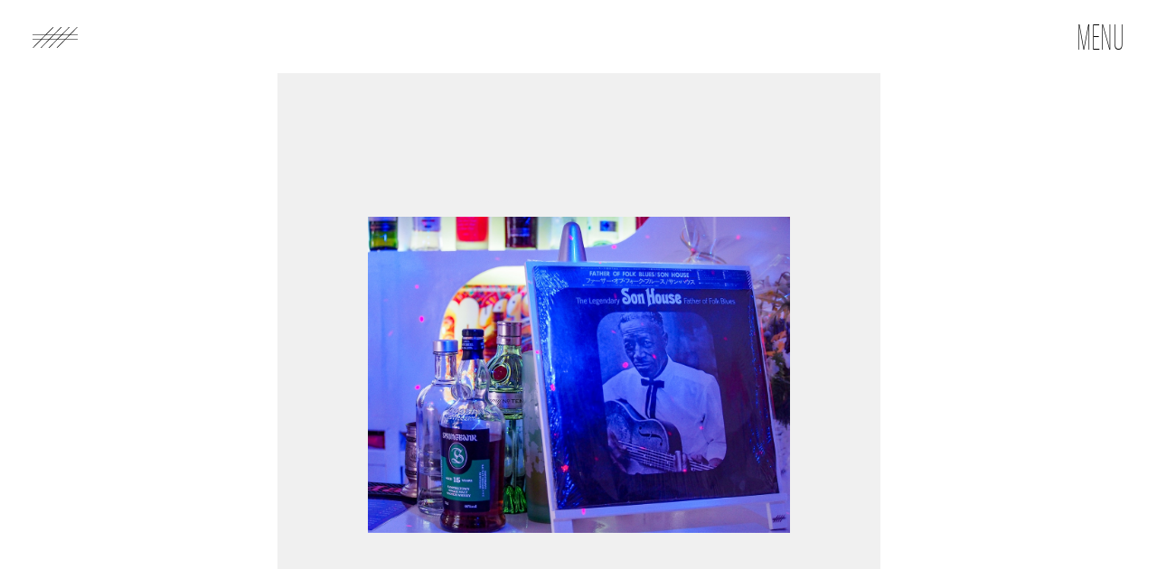

--- FILE ---
content_type: text/html; charset=UTF-8
request_url: https://myshelf.jp/news/exhibiotn-end/pc211062/
body_size: 6952
content:
<!DOCTYPE html>
<html lang="ja">
<head>
    <meta charset="UTF-8">
    <meta name="viewport" content="width=device-width, initial-scale=1.0">
    <meta name="viewport" content="width=device-width, initial-scale=1, viewport-fit=cover" />
    <meta name="format-detection" content="telephone=no">
    
    <!-- icon -->
  <link rel="shortcut icon" type="image/x-icon" href="https://myshelf.jp/wp-content/themes/theme2/favicon.ico" />
  <link rel="apple-touch-icon" type="image/png" href="https://myshelf.jp/wp-content/themes/theme2/apple-touch-icon.png" />
<!-- style -->
<link href="https://myshelf.jp/wp-content/themes/theme2/css/swiper.min.css" rel="stylesheet" type="text/css">
<link href="https://myshelf.jp/wp-content/themes/theme2/style.css" rel="stylesheet" type="text/css">
<!-- js -->
<script src="https://code.jquery.com/jquery-3.4.1.min.js" integrity="sha256-CSXorXvZcTkaix6Yvo6HppcZGetbYMGWSFlBw8HfCJo=" crossorigin="anonymous"></script>
    <script>
        (function(d) {
          var config = {
            kitId: 'vms3lwn',
            scriptTimeout: 3000,
            async: true
          },
          h=d.documentElement,t=setTimeout(function(){h.className=h.className.replace(/\bwf-loading\b/g,"")+" wf-inactive";},config.scriptTimeout),tk=d.createElement("script"),f=false,s=d.getElementsByTagName("script")[0],a;h.className+=" wf-loading";tk.src='https://use.typekit.net/'+config.kitId+'.js';tk.async=true;tk.onload=tk.onreadystatechange=function(){a=this.readyState;if(f||a&&a!="complete"&&a!="loaded")return;f=true;clearTimeout(t);try{Typekit.load(config)}catch(e){}};s.parentNode.insertBefore(tk,s)
        })(document);
      </script>
  
		<!-- All in One SEO 4.3.3 - aioseo.com -->
		<title>PC211062 | My Shelf</title>
		<meta name="robots" content="max-image-preview:large" />
		<meta name="google-site-verification" content="m8apBU_7pR534HRr_PImovAt3LfL2R1OmyUO7vgO3jE" />
		<link rel="canonical" href="https://myshelf.jp/news/exhibiotn-end/pc211062/" />
		<meta name="generator" content="All in One SEO (AIOSEO) 4.3.3 " />
		<meta property="og:locale" content="ja_JP" />
		<meta property="og:site_name" content="My Shelf | My Shelf Web.刺繍作家 今菜津美のポートフォリオサイト" />
		<meta property="og:type" content="article" />
		<meta property="og:title" content="PC211062 | My Shelf" />
		<meta property="og:url" content="https://myshelf.jp/news/exhibiotn-end/pc211062/" />
		<meta property="article:published_time" content="2020-12-23T02:55:55+00:00" />
		<meta property="article:modified_time" content="2020-12-23T02:55:55+00:00" />
		<meta name="twitter:card" content="summary" />
		<meta name="twitter:title" content="PC211062 | My Shelf" />
		<script type="application/ld+json" class="aioseo-schema">
			{"@context":"https:\/\/schema.org","@graph":[{"@type":"BreadcrumbList","@id":"https:\/\/myshelf.jp\/news\/exhibiotn-end\/pc211062\/#breadcrumblist","itemListElement":[{"@type":"ListItem","@id":"https:\/\/myshelf.jp\/#listItem","position":1,"item":{"@type":"WebPage","@id":"https:\/\/myshelf.jp\/","name":"\u30db\u30fc\u30e0","description":"My Shelf Web.\u523a\u7e4d\u4f5c\u5bb6Natsumi\u306e\u30dd\u30fc\u30c8\u30d5\u30a9\u30ea\u30aa\u30b5\u30a4\u30c8","url":"https:\/\/myshelf.jp\/"},"nextItem":"https:\/\/myshelf.jp\/news\/exhibiotn-end\/pc211062\/#listItem"},{"@type":"ListItem","@id":"https:\/\/myshelf.jp\/news\/exhibiotn-end\/pc211062\/#listItem","position":2,"item":{"@type":"WebPage","@id":"https:\/\/myshelf.jp\/news\/exhibiotn-end\/pc211062\/","name":"PC211062","url":"https:\/\/myshelf.jp\/news\/exhibiotn-end\/pc211062\/"},"previousItem":"https:\/\/myshelf.jp\/#listItem"}]},{"@type":"ItemPage","@id":"https:\/\/myshelf.jp\/news\/exhibiotn-end\/pc211062\/#itempage","url":"https:\/\/myshelf.jp\/news\/exhibiotn-end\/pc211062\/","name":"PC211062 | My Shelf","inLanguage":"ja","isPartOf":{"@id":"https:\/\/myshelf.jp\/#website"},"breadcrumb":{"@id":"https:\/\/myshelf.jp\/news\/exhibiotn-end\/pc211062\/#breadcrumblist"},"author":{"@id":"https:\/\/myshelf.jp\/author\/natsumi\/#author"},"creator":{"@id":"https:\/\/myshelf.jp\/author\/natsumi\/#author"},"datePublished":"2020-12-23T02:55:55+09:00","dateModified":"2020-12-23T02:55:55+09:00"},{"@type":"Person","@id":"https:\/\/myshelf.jp\/#person","name":"natsumi","image":{"@type":"ImageObject","@id":"https:\/\/myshelf.jp\/news\/exhibiotn-end\/pc211062\/#personImage","url":"https:\/\/secure.gravatar.com\/avatar\/9904da23569fa7108bf21b5b305ae475?s=96&d=mm&r=g","width":96,"height":96,"caption":"natsumi"}},{"@type":"Person","@id":"https:\/\/myshelf.jp\/author\/natsumi\/#author","url":"https:\/\/myshelf.jp\/author\/natsumi\/","name":"natsumi","image":{"@type":"ImageObject","@id":"https:\/\/myshelf.jp\/news\/exhibiotn-end\/pc211062\/#authorImage","url":"https:\/\/secure.gravatar.com\/avatar\/9904da23569fa7108bf21b5b305ae475?s=96&d=mm&r=g","width":96,"height":96,"caption":"natsumi"}},{"@type":"WebSite","@id":"https:\/\/myshelf.jp\/#website","url":"https:\/\/myshelf.jp\/","name":"My Shelf","description":"My Shelf Web.\u523a\u7e4d\u4f5c\u5bb6 \u4eca\u83dc\u6d25\u7f8e\u306e\u30dd\u30fc\u30c8\u30d5\u30a9\u30ea\u30aa\u30b5\u30a4\u30c8","inLanguage":"ja","publisher":{"@id":"https:\/\/myshelf.jp\/#person"}}]}
		</script>
		<script type="text/javascript" >
			window.ga=window.ga||function(){(ga.q=ga.q||[]).push(arguments)};ga.l=+new Date;
			ga('create', "UA-136006216-3", 'auto');
			ga('send', 'pageview');
		</script>
		<script async src="https://www.google-analytics.com/analytics.js"></script>
		<!-- All in One SEO -->

<link rel='dns-prefetch' href='//webfonts.sakura.ne.jp' />
<link rel="alternate" type="application/rss+xml" title="My Shelf &raquo; PC211062 のコメントのフィード" href="https://myshelf.jp/news/exhibiotn-end/pc211062/feed/" />
<script type="text/javascript">
/* <![CDATA[ */
window._wpemojiSettings = {"baseUrl":"https:\/\/s.w.org\/images\/core\/emoji\/14.0.0\/72x72\/","ext":".png","svgUrl":"https:\/\/s.w.org\/images\/core\/emoji\/14.0.0\/svg\/","svgExt":".svg","source":{"concatemoji":"https:\/\/myshelf.jp\/wp-includes\/js\/wp-emoji-release.min.js?ver=6.4.7"}};
/*! This file is auto-generated */
!function(i,n){var o,s,e;function c(e){try{var t={supportTests:e,timestamp:(new Date).valueOf()};sessionStorage.setItem(o,JSON.stringify(t))}catch(e){}}function p(e,t,n){e.clearRect(0,0,e.canvas.width,e.canvas.height),e.fillText(t,0,0);var t=new Uint32Array(e.getImageData(0,0,e.canvas.width,e.canvas.height).data),r=(e.clearRect(0,0,e.canvas.width,e.canvas.height),e.fillText(n,0,0),new Uint32Array(e.getImageData(0,0,e.canvas.width,e.canvas.height).data));return t.every(function(e,t){return e===r[t]})}function u(e,t,n){switch(t){case"flag":return n(e,"\ud83c\udff3\ufe0f\u200d\u26a7\ufe0f","\ud83c\udff3\ufe0f\u200b\u26a7\ufe0f")?!1:!n(e,"\ud83c\uddfa\ud83c\uddf3","\ud83c\uddfa\u200b\ud83c\uddf3")&&!n(e,"\ud83c\udff4\udb40\udc67\udb40\udc62\udb40\udc65\udb40\udc6e\udb40\udc67\udb40\udc7f","\ud83c\udff4\u200b\udb40\udc67\u200b\udb40\udc62\u200b\udb40\udc65\u200b\udb40\udc6e\u200b\udb40\udc67\u200b\udb40\udc7f");case"emoji":return!n(e,"\ud83e\udef1\ud83c\udffb\u200d\ud83e\udef2\ud83c\udfff","\ud83e\udef1\ud83c\udffb\u200b\ud83e\udef2\ud83c\udfff")}return!1}function f(e,t,n){var r="undefined"!=typeof WorkerGlobalScope&&self instanceof WorkerGlobalScope?new OffscreenCanvas(300,150):i.createElement("canvas"),a=r.getContext("2d",{willReadFrequently:!0}),o=(a.textBaseline="top",a.font="600 32px Arial",{});return e.forEach(function(e){o[e]=t(a,e,n)}),o}function t(e){var t=i.createElement("script");t.src=e,t.defer=!0,i.head.appendChild(t)}"undefined"!=typeof Promise&&(o="wpEmojiSettingsSupports",s=["flag","emoji"],n.supports={everything:!0,everythingExceptFlag:!0},e=new Promise(function(e){i.addEventListener("DOMContentLoaded",e,{once:!0})}),new Promise(function(t){var n=function(){try{var e=JSON.parse(sessionStorage.getItem(o));if("object"==typeof e&&"number"==typeof e.timestamp&&(new Date).valueOf()<e.timestamp+604800&&"object"==typeof e.supportTests)return e.supportTests}catch(e){}return null}();if(!n){if("undefined"!=typeof Worker&&"undefined"!=typeof OffscreenCanvas&&"undefined"!=typeof URL&&URL.createObjectURL&&"undefined"!=typeof Blob)try{var e="postMessage("+f.toString()+"("+[JSON.stringify(s),u.toString(),p.toString()].join(",")+"));",r=new Blob([e],{type:"text/javascript"}),a=new Worker(URL.createObjectURL(r),{name:"wpTestEmojiSupports"});return void(a.onmessage=function(e){c(n=e.data),a.terminate(),t(n)})}catch(e){}c(n=f(s,u,p))}t(n)}).then(function(e){for(var t in e)n.supports[t]=e[t],n.supports.everything=n.supports.everything&&n.supports[t],"flag"!==t&&(n.supports.everythingExceptFlag=n.supports.everythingExceptFlag&&n.supports[t]);n.supports.everythingExceptFlag=n.supports.everythingExceptFlag&&!n.supports.flag,n.DOMReady=!1,n.readyCallback=function(){n.DOMReady=!0}}).then(function(){return e}).then(function(){var e;n.supports.everything||(n.readyCallback(),(e=n.source||{}).concatemoji?t(e.concatemoji):e.wpemoji&&e.twemoji&&(t(e.twemoji),t(e.wpemoji)))}))}((window,document),window._wpemojiSettings);
/* ]]> */
</script>
<style id='wp-emoji-styles-inline-css' type='text/css'>

	img.wp-smiley, img.emoji {
		display: inline !important;
		border: none !important;
		box-shadow: none !important;
		height: 1em !important;
		width: 1em !important;
		margin: 0 0.07em !important;
		vertical-align: -0.1em !important;
		background: none !important;
		padding: 0 !important;
	}
</style>
<link rel='stylesheet' id='wp-block-library-css' href='https://myshelf.jp/wp-includes/css/dist/block-library/style.min.css?ver=6.4.7' type='text/css' media='all' />
<style id='classic-theme-styles-inline-css' type='text/css'>
/*! This file is auto-generated */
.wp-block-button__link{color:#fff;background-color:#32373c;border-radius:9999px;box-shadow:none;text-decoration:none;padding:calc(.667em + 2px) calc(1.333em + 2px);font-size:1.125em}.wp-block-file__button{background:#32373c;color:#fff;text-decoration:none}
</style>
<style id='global-styles-inline-css' type='text/css'>
body{--wp--preset--color--black: #000000;--wp--preset--color--cyan-bluish-gray: #abb8c3;--wp--preset--color--white: #ffffff;--wp--preset--color--pale-pink: #f78da7;--wp--preset--color--vivid-red: #cf2e2e;--wp--preset--color--luminous-vivid-orange: #ff6900;--wp--preset--color--luminous-vivid-amber: #fcb900;--wp--preset--color--light-green-cyan: #7bdcb5;--wp--preset--color--vivid-green-cyan: #00d084;--wp--preset--color--pale-cyan-blue: #8ed1fc;--wp--preset--color--vivid-cyan-blue: #0693e3;--wp--preset--color--vivid-purple: #9b51e0;--wp--preset--gradient--vivid-cyan-blue-to-vivid-purple: linear-gradient(135deg,rgba(6,147,227,1) 0%,rgb(155,81,224) 100%);--wp--preset--gradient--light-green-cyan-to-vivid-green-cyan: linear-gradient(135deg,rgb(122,220,180) 0%,rgb(0,208,130) 100%);--wp--preset--gradient--luminous-vivid-amber-to-luminous-vivid-orange: linear-gradient(135deg,rgba(252,185,0,1) 0%,rgba(255,105,0,1) 100%);--wp--preset--gradient--luminous-vivid-orange-to-vivid-red: linear-gradient(135deg,rgba(255,105,0,1) 0%,rgb(207,46,46) 100%);--wp--preset--gradient--very-light-gray-to-cyan-bluish-gray: linear-gradient(135deg,rgb(238,238,238) 0%,rgb(169,184,195) 100%);--wp--preset--gradient--cool-to-warm-spectrum: linear-gradient(135deg,rgb(74,234,220) 0%,rgb(151,120,209) 20%,rgb(207,42,186) 40%,rgb(238,44,130) 60%,rgb(251,105,98) 80%,rgb(254,248,76) 100%);--wp--preset--gradient--blush-light-purple: linear-gradient(135deg,rgb(255,206,236) 0%,rgb(152,150,240) 100%);--wp--preset--gradient--blush-bordeaux: linear-gradient(135deg,rgb(254,205,165) 0%,rgb(254,45,45) 50%,rgb(107,0,62) 100%);--wp--preset--gradient--luminous-dusk: linear-gradient(135deg,rgb(255,203,112) 0%,rgb(199,81,192) 50%,rgb(65,88,208) 100%);--wp--preset--gradient--pale-ocean: linear-gradient(135deg,rgb(255,245,203) 0%,rgb(182,227,212) 50%,rgb(51,167,181) 100%);--wp--preset--gradient--electric-grass: linear-gradient(135deg,rgb(202,248,128) 0%,rgb(113,206,126) 100%);--wp--preset--gradient--midnight: linear-gradient(135deg,rgb(2,3,129) 0%,rgb(40,116,252) 100%);--wp--preset--font-size--small: 13px;--wp--preset--font-size--medium: 20px;--wp--preset--font-size--large: 36px;--wp--preset--font-size--x-large: 42px;--wp--preset--spacing--20: 0.44rem;--wp--preset--spacing--30: 0.67rem;--wp--preset--spacing--40: 1rem;--wp--preset--spacing--50: 1.5rem;--wp--preset--spacing--60: 2.25rem;--wp--preset--spacing--70: 3.38rem;--wp--preset--spacing--80: 5.06rem;--wp--preset--shadow--natural: 6px 6px 9px rgba(0, 0, 0, 0.2);--wp--preset--shadow--deep: 12px 12px 50px rgba(0, 0, 0, 0.4);--wp--preset--shadow--sharp: 6px 6px 0px rgba(0, 0, 0, 0.2);--wp--preset--shadow--outlined: 6px 6px 0px -3px rgba(255, 255, 255, 1), 6px 6px rgba(0, 0, 0, 1);--wp--preset--shadow--crisp: 6px 6px 0px rgba(0, 0, 0, 1);}:where(.is-layout-flex){gap: 0.5em;}:where(.is-layout-grid){gap: 0.5em;}body .is-layout-flow > .alignleft{float: left;margin-inline-start: 0;margin-inline-end: 2em;}body .is-layout-flow > .alignright{float: right;margin-inline-start: 2em;margin-inline-end: 0;}body .is-layout-flow > .aligncenter{margin-left: auto !important;margin-right: auto !important;}body .is-layout-constrained > .alignleft{float: left;margin-inline-start: 0;margin-inline-end: 2em;}body .is-layout-constrained > .alignright{float: right;margin-inline-start: 2em;margin-inline-end: 0;}body .is-layout-constrained > .aligncenter{margin-left: auto !important;margin-right: auto !important;}body .is-layout-constrained > :where(:not(.alignleft):not(.alignright):not(.alignfull)){max-width: var(--wp--style--global--content-size);margin-left: auto !important;margin-right: auto !important;}body .is-layout-constrained > .alignwide{max-width: var(--wp--style--global--wide-size);}body .is-layout-flex{display: flex;}body .is-layout-flex{flex-wrap: wrap;align-items: center;}body .is-layout-flex > *{margin: 0;}body .is-layout-grid{display: grid;}body .is-layout-grid > *{margin: 0;}:where(.wp-block-columns.is-layout-flex){gap: 2em;}:where(.wp-block-columns.is-layout-grid){gap: 2em;}:where(.wp-block-post-template.is-layout-flex){gap: 1.25em;}:where(.wp-block-post-template.is-layout-grid){gap: 1.25em;}.has-black-color{color: var(--wp--preset--color--black) !important;}.has-cyan-bluish-gray-color{color: var(--wp--preset--color--cyan-bluish-gray) !important;}.has-white-color{color: var(--wp--preset--color--white) !important;}.has-pale-pink-color{color: var(--wp--preset--color--pale-pink) !important;}.has-vivid-red-color{color: var(--wp--preset--color--vivid-red) !important;}.has-luminous-vivid-orange-color{color: var(--wp--preset--color--luminous-vivid-orange) !important;}.has-luminous-vivid-amber-color{color: var(--wp--preset--color--luminous-vivid-amber) !important;}.has-light-green-cyan-color{color: var(--wp--preset--color--light-green-cyan) !important;}.has-vivid-green-cyan-color{color: var(--wp--preset--color--vivid-green-cyan) !important;}.has-pale-cyan-blue-color{color: var(--wp--preset--color--pale-cyan-blue) !important;}.has-vivid-cyan-blue-color{color: var(--wp--preset--color--vivid-cyan-blue) !important;}.has-vivid-purple-color{color: var(--wp--preset--color--vivid-purple) !important;}.has-black-background-color{background-color: var(--wp--preset--color--black) !important;}.has-cyan-bluish-gray-background-color{background-color: var(--wp--preset--color--cyan-bluish-gray) !important;}.has-white-background-color{background-color: var(--wp--preset--color--white) !important;}.has-pale-pink-background-color{background-color: var(--wp--preset--color--pale-pink) !important;}.has-vivid-red-background-color{background-color: var(--wp--preset--color--vivid-red) !important;}.has-luminous-vivid-orange-background-color{background-color: var(--wp--preset--color--luminous-vivid-orange) !important;}.has-luminous-vivid-amber-background-color{background-color: var(--wp--preset--color--luminous-vivid-amber) !important;}.has-light-green-cyan-background-color{background-color: var(--wp--preset--color--light-green-cyan) !important;}.has-vivid-green-cyan-background-color{background-color: var(--wp--preset--color--vivid-green-cyan) !important;}.has-pale-cyan-blue-background-color{background-color: var(--wp--preset--color--pale-cyan-blue) !important;}.has-vivid-cyan-blue-background-color{background-color: var(--wp--preset--color--vivid-cyan-blue) !important;}.has-vivid-purple-background-color{background-color: var(--wp--preset--color--vivid-purple) !important;}.has-black-border-color{border-color: var(--wp--preset--color--black) !important;}.has-cyan-bluish-gray-border-color{border-color: var(--wp--preset--color--cyan-bluish-gray) !important;}.has-white-border-color{border-color: var(--wp--preset--color--white) !important;}.has-pale-pink-border-color{border-color: var(--wp--preset--color--pale-pink) !important;}.has-vivid-red-border-color{border-color: var(--wp--preset--color--vivid-red) !important;}.has-luminous-vivid-orange-border-color{border-color: var(--wp--preset--color--luminous-vivid-orange) !important;}.has-luminous-vivid-amber-border-color{border-color: var(--wp--preset--color--luminous-vivid-amber) !important;}.has-light-green-cyan-border-color{border-color: var(--wp--preset--color--light-green-cyan) !important;}.has-vivid-green-cyan-border-color{border-color: var(--wp--preset--color--vivid-green-cyan) !important;}.has-pale-cyan-blue-border-color{border-color: var(--wp--preset--color--pale-cyan-blue) !important;}.has-vivid-cyan-blue-border-color{border-color: var(--wp--preset--color--vivid-cyan-blue) !important;}.has-vivid-purple-border-color{border-color: var(--wp--preset--color--vivid-purple) !important;}.has-vivid-cyan-blue-to-vivid-purple-gradient-background{background: var(--wp--preset--gradient--vivid-cyan-blue-to-vivid-purple) !important;}.has-light-green-cyan-to-vivid-green-cyan-gradient-background{background: var(--wp--preset--gradient--light-green-cyan-to-vivid-green-cyan) !important;}.has-luminous-vivid-amber-to-luminous-vivid-orange-gradient-background{background: var(--wp--preset--gradient--luminous-vivid-amber-to-luminous-vivid-orange) !important;}.has-luminous-vivid-orange-to-vivid-red-gradient-background{background: var(--wp--preset--gradient--luminous-vivid-orange-to-vivid-red) !important;}.has-very-light-gray-to-cyan-bluish-gray-gradient-background{background: var(--wp--preset--gradient--very-light-gray-to-cyan-bluish-gray) !important;}.has-cool-to-warm-spectrum-gradient-background{background: var(--wp--preset--gradient--cool-to-warm-spectrum) !important;}.has-blush-light-purple-gradient-background{background: var(--wp--preset--gradient--blush-light-purple) !important;}.has-blush-bordeaux-gradient-background{background: var(--wp--preset--gradient--blush-bordeaux) !important;}.has-luminous-dusk-gradient-background{background: var(--wp--preset--gradient--luminous-dusk) !important;}.has-pale-ocean-gradient-background{background: var(--wp--preset--gradient--pale-ocean) !important;}.has-electric-grass-gradient-background{background: var(--wp--preset--gradient--electric-grass) !important;}.has-midnight-gradient-background{background: var(--wp--preset--gradient--midnight) !important;}.has-small-font-size{font-size: var(--wp--preset--font-size--small) !important;}.has-medium-font-size{font-size: var(--wp--preset--font-size--medium) !important;}.has-large-font-size{font-size: var(--wp--preset--font-size--large) !important;}.has-x-large-font-size{font-size: var(--wp--preset--font-size--x-large) !important;}
.wp-block-navigation a:where(:not(.wp-element-button)){color: inherit;}
:where(.wp-block-post-template.is-layout-flex){gap: 1.25em;}:where(.wp-block-post-template.is-layout-grid){gap: 1.25em;}
:where(.wp-block-columns.is-layout-flex){gap: 2em;}:where(.wp-block-columns.is-layout-grid){gap: 2em;}
.wp-block-pullquote{font-size: 1.5em;line-height: 1.6;}
</style>
<link rel='stylesheet' id='contact-form-7-css' href='https://myshelf.jp/wp-content/plugins/contact-form-7/includes/css/styles.css?ver=5.2.2' type='text/css' media='all' />
<link rel='stylesheet' id='cf7msm_styles-css' href='https://myshelf.jp/wp-content/plugins/contact-form-7-multi-step-module/resources/cf7msm.css?ver=4.3.1' type='text/css' media='all' />
<script type="text/javascript" src="https://myshelf.jp/wp-includes/js/jquery/jquery.min.js?ver=3.7.1" id="jquery-core-js"></script>
<script type="text/javascript" src="https://myshelf.jp/wp-includes/js/jquery/jquery-migrate.min.js?ver=3.4.1" id="jquery-migrate-js"></script>
<script type="text/javascript" src="//webfonts.sakura.ne.jp/js/sakura.js?ver=2.0.1" id="typesquare_std-js"></script>
<link rel="https://api.w.org/" href="https://myshelf.jp/wp-json/" /><link rel="alternate" type="application/json" href="https://myshelf.jp/wp-json/wp/v2/media/672" /><link rel="EditURI" type="application/rsd+xml" title="RSD" href="https://myshelf.jp/xmlrpc.php?rsd" />
<meta name="generator" content="WordPress 6.4.7" />
<link rel='shortlink' href='https://myshelf.jp/?p=672' />
<link rel="alternate" type="application/json+oembed" href="https://myshelf.jp/wp-json/oembed/1.0/embed?url=https%3A%2F%2Fmyshelf.jp%2Fnews%2Fexhibiotn-end%2Fpc211062%2F" />
<link rel="alternate" type="text/xml+oembed" href="https://myshelf.jp/wp-json/oembed/1.0/embed?url=https%3A%2F%2Fmyshelf.jp%2Fnews%2Fexhibiotn-end%2Fpc211062%2F&#038;format=xml" />
</head>
<body  class="attachment attachment-template-default single single-attachment postid-672 attachmentid-672 attachment-jpeg">
    <div class="wrapper">
        <header id="header" class="header">
            <div class="inner">
                <h1 class="logo">
                    <a href="https://myshelf.jp">
                        <svg viewBox="0 0 226.77 102.23" xmlns="http://www.w3.org/2000/svg"><g fill="#000000"><path d="m0 37.34h226.77v2.83h-226.77z"/><path d="m0 57.34h226.77v2.83h-226.77z"/><path d="m186.5 0-102.22 102.23h-4.01l102.22-102.23z"/><path d="m106.5 0-102.22 102.23h-4.15l102.36-102.23z"/><path d="m226.51 0-102.23 102.23-4-.01 102.21-102.22z"/><path d="m146.5 0-102.22 102.23h-4.01l102.22-102.23z"/></g></svg>
                    </a>
                </h1>
                <div id="hnbBtn" class="hnbBtn">
                    <span class="en">MENU</span>
                </div>
            </div>
            <div id="navWrap" class="navWrap">
                <ul class="navList en">
                    <li class="navItem"><a  href="https://myshelf.jp">Top</a></li>
                    <li class="navItem"><a  href="https://myshelf.jp/list/">LIST</a></li>
                    <li class="navItem"><a  href="https://myshelf.jp/news/">News</a></li>
                    <li class="navItem"><a   href="https://myshelf.jp/contact/">Contact</a></li>
                    <!-- <li class="searchForm"><form role="search" method="get" id="searchform" class="searchform" action="https://myshelf.jp/">
				<div>
					<label class="screen-reader-text" for="s">検索:</label>
					<input type="text" value="" name="s" id="s" />
					<input type="submit" id="searchsubmit" value="検索" />
				</div>
			</form></li> -->
                </ul>
            </div>
        </header>
<main class="single">
    <section class="section sectionSingle">
            <div class="inner">
            <div class="thumb"><img src="https://myshelf.jp/wp-content/uploads/2020/12/PC211062.jpg" alt=""></div>
            <h1 class="singleTitle">PC211062</h1>
            <span class="date en">2020.12.23</span>
            
                <div class="category en">
                                </div>
            <div class="content">
                <p class="attachment"><a href='https://myshelf.jp/wp-content/uploads/2020/12/PC211062.jpg'><img fetchpriority="high" decoding="async" width="300" height="225" src="https://myshelf.jp/wp-content/uploads/2020/12/PC211062-300x225.jpg" class="attachment-medium size-medium" alt="" srcset="https://myshelf.jp/wp-content/uploads/2020/12/PC211062-300x225.jpg 300w, https://myshelf.jp/wp-content/uploads/2020/12/PC211062-1024x768.jpg 1024w, https://myshelf.jp/wp-content/uploads/2020/12/PC211062-768x576.jpg 768w, https://myshelf.jp/wp-content/uploads/2020/12/PC211062.jpg 1200w" sizes="(max-width: 300px) 100vw, 300px" /></a></p>
            </div>

                        
                        
            <div class="prevNext">
            <div class="prev">
                                </div>
                <div class="next">
                                    </div>
                </div>
            </div>
        </div>
    </section>

            <section class="section sectionList sectionRelated">
        <div class="inner outline">
            <h2 class="headTitle en">RELATED</h2>
                        <ul class="workList">
                        <li class="item">
                <a href="https://myshelf.jp/sauna-hat-25/">
                    <img src="https://myshelf.jp/wp-content/uploads/2025/09/08.jpg" alt="">
                </a>
            </li>
                    <li class="item">
                <a href="https://myshelf.jp/bib/">
                    <img src="https://myshelf.jp/wp-content/uploads/2025/09/06.jpg" alt="">
                </a>
            </li>
                    <li class="item">
                <a href="https://myshelf.jp/baby-jinbei/">
                    <img src="https://myshelf.jp/wp-content/uploads/2025/09/05.jpg" alt="">
                </a>
            </li>
                    <li class="item">
                <a href="https://myshelf.jp/pocket-tissue-case/">
                    <img src="https://myshelf.jp/wp-content/uploads/2024/01/P1011285.jpg" alt="">
                </a>
            </li>
                    <li class="item">
                <a href="https://myshelf.jp/yosare-purse/">
                    <img src="https://myshelf.jp/wp-content/uploads/2024/01/P1011273.jpg" alt="">
                </a>
            </li>
                    <li class="item">
                <a href="https://myshelf.jp/nameflag2/">
                    <img src="https://myshelf.jp/wp-content/uploads/2023/12/P1010893-1.jpg" alt="">
                </a>
            </li>
                    <li class="item">
                <a href="https://myshelf.jp/tribu-pre-%e3%80%8cno-border%e3%80%8d/">
                    <img src="https://myshelf.jp/wp-content/uploads/2023/12/design4.jpg" alt="">
                </a>
            </li>
                    <li class="item">
                <a href="https://myshelf.jp/akinoyoimachi-2023/">
                    <img src="https://myshelf.jp/wp-content/uploads/2023/12/akino_yoimachi_2023.jpg" alt="">
                </a>
            </li>
                    <li class="item">
                <a href="https://myshelf.jp/bottleshouse-2nd-album/">
                    <img src="https://myshelf.jp/wp-content/uploads/2023/12/IMG_8043.jpg" alt="">
                </a>
            </li>
                    <li class="item">
                <a href="https://myshelf.jp/sauna-hat/">
                    <img src="https://myshelf.jp/wp-content/uploads/2023/12/re_P1011124.jpg" alt="">
                </a>
            </li>
                    <li class="item">
                <a href="https://myshelf.jp/bottleshouse-digital-single/">
                    <img src="https://myshelf.jp/wp-content/uploads/2023/12/IMG_8042.jpg" alt="">
                </a>
            </li>
                    <li class="item">
                <a href="https://myshelf.jp/harunoyoimachi-2023/">
                    <img src="https://myshelf.jp/wp-content/uploads/2023/12/haruno-yoimachi-A2-2.jpg" alt="">
                </a>
            </li>
                    </ul>
                    </div>
    </section>
</main>
<footer id="footer" class="footer">
            <div class="inner">
                <div class="logo"><a href="https://myshelf.jp">
                    <img src="https://myshelf.jp/wp-content/themes/theme2/img/logo.svg" alt="my shelf">
                </a></div>
                <small class="en">&copy; 2023 My Shelf.</small>
            </div>
        </footer>
    </div>
    <script async src="https://myshelf.jp/wp-content/themes/theme2/js/swiper.min.js"></script>
    <script async src="https://myshelf.jp/wp-content/themes/theme2/js/script.js"></script>
<script type="text/javascript" id="contact-form-7-js-extra">
/* <![CDATA[ */
var wpcf7 = {"apiSettings":{"root":"https:\/\/myshelf.jp\/wp-json\/contact-form-7\/v1","namespace":"contact-form-7\/v1"},"cached":"1"};
/* ]]> */
</script>
<script type="text/javascript" src="https://myshelf.jp/wp-content/plugins/contact-form-7/includes/js/scripts.js?ver=5.2.2" id="contact-form-7-js"></script>
<script type="text/javascript" id="cf7msm-js-extra">
/* <![CDATA[ */
var cf7msm_posted_data = [];
/* ]]> */
</script>
<script type="text/javascript" src="https://myshelf.jp/wp-content/plugins/contact-form-7-multi-step-module/resources/cf7msm.min.js?ver=4.3.1" id="cf7msm-js"></script>

</body>
</html>

--- FILE ---
content_type: text/css
request_url: https://myshelf.jp/wp-content/themes/theme2/style.css
body_size: 4285
content:
html {
  font-size: 62.5%;
}

html, body, div, span, object, iframe, h1, h2, h3, h4, h5, h6, p, blockquote, pre, abbr, address, cite, code, del, dfn, em, img, ins, kbd, q, samp, small, strong, sub, sup, var, b, i, dl, dt, dd, ol, ul, li, fieldset, form, label, legend, table, caption, tbody, tfoot, thead, tr, th, td, article, aside, canvas, details, figcaption, figure, footer, header, hgroup, menu, nav, section, summary, time, mark, audio, video {
  margin: 0;
  padding: 0;
  -webkit-margin-before: 0;
  -webkit-margin-after: 0;
  -webkit-margin-start: 0;
  -webkit-margin-end: 0;
  border: 0;
  outline: 0;
  vertical-align: baseline;
  background: transparent;
  box-sizing: border-box;
  word-wrap: break-word;
  overflow-wrap: break-word;
  text-rendering: optimizeLegibility;
  -webkit-font-smoothing: antialiased;
  -moz-osx-font-smoothing: grayscale;
  -webkit-text-size-adjust: 100%;
  -ms-text-size-adjust: 100%;
}

body {
  font-feature-settings: "palt";
  width: 100%;
}

*, :before, :after {
  box-sizing: border-box;
}

article, aside, details, figcaption, figure, footer, header, hgroup, menu, nav, section {
  display: block;
  width: 100%;
  height: auto;
}

nav ul {
  list-style: none;
}

blockquote, q {
  -webkit-hyphens: none;
  hyphens: none;
  quotes: none;
}

blockquote:before, blockquote:after, q:before, q:after {
  content: "";
  content: none;
}

a {
  margin: 0;
  padding: 0;
  font-size: 100%;
  text-decoration: none;
  vertical-align: bottom;
  cursor: pointer;
}

ins {
  background-color: #ff9;
  color: #000;
  text-decoration: none;
}

mark {
  background-color: #ff9;
  color: #000;
  font-style: italic;
  font-weight: bold;
}

del {
  text-decoration: line-through;
}

abbr[title], dfn[title] {
  border-bottom: 1px dotted;
  cursor: help;
}

table {
  border-collapse: collapse;
  border-spacing: 0;
}

hr {
  display: block;
  height: 1px;
  border: 0;
  border-top: 1px solid #cccccc;
  margin: 1em 0;
  padding: 0;
}

input, select {
  vertical-align: middle;
}

h1, h2, h3, h4, h5, h6, p, span, a {
  text-rendering: optimizeLegibility;
  -webkit-font-smoothing: antialiased;
  vertical-align: initial;
}

img {
  width: 100%;
  height: auto;
  max-width: 100%;
  backface-visibility: hidden;
  vertical-align: middle;
  font-size: 0;
  line-height: 0;
}

ol, ul {
  list-style: none;
}

table {
  border-collapse: separate;
  border-spacing: 0;
}

caption, th, td {
  font-weight: 300;
  text-align: left;
}

a:focus {
  outline: 0;
}

a:hover, a:active {
  outline: 0;
}

a img {
  border: 0;
}

a[href^="tel:"] {
  color: #fff;
}

input[type=submit] {
  -moz-appearance: none;
       appearance: none;
  -webkit-appearance: none;
}

html {
  scroll-behavior: smooth;
}

body {
  font-size: 1.6rem;
  font-weight: 500;
  color: #000;
  line-height: 1.7;
  overflow-x: hidden;
  font-family: source-han-sans-japanese, "Helvetica Neue", Arial, "Hiragino Kaku Gothic ProN", "Hiragino Sans", Meiryo, sans-serif;
  background-color: #fff;
}

.en {
  font-family: acumin-pro-extra-condensed, sans-serif;
}

.headTitle {
  font-size: 21.8rem;
  font-size: clamp(15rem, 11.3vw, 21.8rem);
  font-weight: 100;
  color: #CECCCB;
  line-height: 1;
}
@media screen and (max-width: 540px) {
  .headTitle {
    font-size: 27.77vw;
  }
}

.headTitle2 {
  font-size: 4rem;
  font-weight: 300;
  line-height: 1;
}
@media screen and (max-width: 540px) {
  .headTitle2 {
    font-size: 2rem;
  }
}

.outline {
  padding: 0 123px;
  padding: 0 6.4vw;
}

.youtube {
  position: relative;
  width: 100%;
  padding-top: 56.25%;
}
.youtube iframe {
  position: absolute;
  top: 0;
  right: 0;
  width: 100% !important;
  height: 100% !important;
  border: none;
}

.header {
  position: fixed;
  top: 0;
  left: 0;
  z-index: 9;
}
.header .inner {
  padding: 0.5rem 3.6rem;
  display: flex;
  justify-content: space-between;
  align-items: center;
}
@media screen and (max-width: 540px) {
  .header .inner {
    padding: 0.5rem 2rem;
  }
}
.header .logo {
  max-width: 72px;
  width: 100%;
  width: clamp(50px, 3.75vw, 72px);
}
@media screen and (max-width: 540px) {
  .header .logo {
    max-width: 40px;
  }
}
.header .logo a {
  display: block;
  width: 100%;
}
.header .hnbBtn.active span {
  position: relative;
}
.header .hnbBtn.active span::before {
  content: "";
  display: block;
  width: 100%;
  height: 1px;
  background-color: #000;
  position: absolute;
  top: 0;
  right: 0;
  bottom: 0;
  left: 0;
  margin: auto;
}
.header .hnbBtn span {
  display: block;
  font-size: 4.7rem;
  font-size: clamp(4rem, 2.44vw, 4.7rem);
  font-weight: 100;
  cursor: pointer;
}
@media screen and (max-width: 540px) {
  .header .hnbBtn span {
    font-size: 3rem;
  }
}

.navWrap {
  background-color: #F0F0F0;
  width: 30vw;
  height: 100vh;
  position: fixed;
  top: 0;
  right: -120%;
  z-index: -1;
  visibility: hidden;
  opacity: 0;
  transition: all 0.5s;
}
@media screen and (max-width: 1024px) {
  .navWrap {
    width: max(40%, 150px);
  }
}
.navWrap.active {
  visibility: visible;
  opacity: 1;
  right: 0;
}
.navWrap .navList {
  padding: 10rem;
}
@media screen and (max-width: 1024px) {
  .navWrap .navList {
    padding: 9.76vw;
  }
}
.navWrap .navItem a {
  display: block;
  font-size: 5rem;
  color: #000;
  font-weight: 300;
}
.navWrap .navItem a.current {
  position: relative;
}
.navWrap .navItem a.current::before {
  content: "";
  display: block;
  width: 100%;
  height: 1px;
  background-color: #000;
  position: absolute;
  top: 0;
  right: 0;
  bottom: 0;
  left: 0;
  margin: auto;
}
@media screen and (max-width: 540px) {
  .navWrap .navItem a {
    font-size: 3rem;
  }
}

.mainVis {
  display: flex;
  justify-content: space-between;
  align-items: flex-start;
  padding-left: 176px;
  margin-top: clamp(78px, 6.35vw, 122px);
  padding-left: 9.16vw;
}
@media screen and (max-width: 930px) {
  .mainVis {
    position: relative;
    height: 90vh;
    overflow: hidden;
  }
}
@media screen and (max-width: 540px) {
  .mainVis {
    margin-top: 70px;
  }
}
@media screen and (max-width: 430px) {
  .mainVis {
    height: auto;
  }
}
.mainVis .text {
  width: min(10vw, 192px);
  margin-top: 3.12vw;
  margin-right: 5.9vw;
}
@media screen and (max-width: 930px) {
  .mainVis .text {
    position: absolute;
    bottom: 0;
    left: 3.2vw;
  }
}
.mainVis .img {
  width: clamp(1000px, 74vw, 1422px);
}
@media screen and (max-width: 930px) {
  .mainVis .img {
    width: 84vw;
    margin-left: auto;
    margin-right: 0;
  }
}

.sectionList .inner {
  padding-top: 120px;
}
@media screen and (max-width: 540px) {
  .sectionList .inner {
    padding-top: 80px;
  }
}

.workList {
  display: flex;
  flex-wrap: wrap;
  align-items: center;
  margin-bottom: 68px;
}
@media screen and (max-width: 540px) {
  .workList {
    margin-bottom: 50px;
  }
}
.workList .item a {
  display: block;
  width: 100%;
  width: min(26.97vw, 518px);
  height: min(26.97vw, 518px);
  background-color: #F0F0F0;
  padding: min(4vw, 78px);
  margin: min(1vw, 20px);
  transition: all 0.5s;
}
@media screen and (max-width: 930px) {
  .workList .item a {
    width: 40.4vw;
    height: 40.4vw;
    padding: 5.37vw;
    margin: 1.53vw;
  }
}
.workList .item a:hover {
  background-color: #B905BA;
  transform: scale(1.05);
  box-shadow: 0px 0px 15px -5px #777777;
}
.workList .item img {
  display: block;
  height: min(18.95vw, 364px);
  -o-object-fit: contain;
     object-fit: contain;
  margin: auto;
}
@media screen and (max-width: 930px) {
  .workList .item img {
    height: 28.8vw;
  }
}

.archive .sectionList > .inner {
  padding-bottom: 100px;
}

.sectionSingle > .inner {
  width: clamp(532px, 52vw, 1000px);
  margin: auto;
  margin-top: clamp(78px, 6.35vw, 122px);
  padding-bottom: 5rem;
}
@media screen and (max-width: 540px) {
  .sectionSingle > .inner {
    margin-top: 70px;
    width: 100%;
    padding: 0 6.4vw;
  }
}
.sectionSingle .thumb {
  width: clamp(532px, 52.08vw, 1000px);
  height: clamp(532px, 52.08vw, 1000px);
  padding: clamp(80px, 7.81vw, 150px);
  background-color: #F0F0F0;
  margin: auto;
}
@media screen and (max-width: 540px) {
  .sectionSingle .thumb {
    width: 100%;
    height: 87vw;
    padding: 14.81vw;
  }
}
.sectionSingle .thumb img {
  display: block;
  height: clamp(374px, 36.56vw, 702px);
  -o-object-fit: contain;
     object-fit: contain;
  margin: auto;
}
@media screen and (max-width: 540px) {
  .sectionSingle .thumb img {
    height: 57.4vw;
  }
}
.sectionSingle .singleTitle {
  font-size: clamp(1.2em, 1.56vw, 3rem);
  font-weight: 300;
  margin: 3rem 0;
}
@media screen and (max-width: 540px) {
  .sectionSingle .singleTitle {
    margin: 2rem 0;
  }
}
.sectionSingle .date {
  font-size: clamp(2rem, 1.56vw, 3rem);
  display: block;
}
.sectionSingle .category a {
  display: inline-block;
  font-size: clamp(1.5rem, 1.56vw, 3rem);
  color: #B905BA;
  border-bottom: 1px solid #B905BA;
  line-height: 1;
  margin-bottom: 0.5rem;
}
.sectionSingle .content {
  padding: 50px 0;
}
@media screen and (max-width: 540px) {
  .sectionSingle .content {
    padding: 30px 0;
  }
}
.sectionSingle .content p {
  margin: 30px 0;
  font-size: clamp(1.3rem, 1.04vw, 2rem);
  line-height: 1.9;
}
.sectionSingle .content p.infomationCap {
  margin-bottom: 0;
}
.sectionSingle .content .img {
  margin: 30px 0;
}
.sectionSingle .content a {
  color: #000;
  font-weight: 600;
  text-decoration: underline;
  transition: all 0.3s;
}
.sectionSingle .content a:hover {
  color: #B905BA;
}
.sectionSingle .content .btn {
  color: #fff;
  background-color: #000;
  font-size: clamp(1.3rem, 1.04vw, 2rem);
  display: block;
  width: 100%;
  text-align: center;
  padding: 1rem;
  text-decoration: none;
}
.sectionSingle .content .btn:hover {
  background-color: #B905BA;
  color: #fff;
}

.moreBtn {
  position: relative;
  display: inline-block;
  padding: 0 0 0 15px;
  line-height: clamp(50px, 3.5vw, 68px);
  color: #6DB906;
  font-size: clamp(2.4rem, 2vw, 3.9rem);
}
@media screen and (max-width: 540px) {
  .moreBtn {
    font-size: clamp(1.8rem, 3.7vw, 2rem);
  }
}
.moreBtn:hover::before {
  width: 230px;
  width: clamp(150px, 11.9vw, 230px);
}
.moreBtn::before {
  content: "";
  position: absolute;
  left: 0;
  z-index: -1;
  width: clamp(50px, 3.5vw, 68px);
  height: clamp(50px, 3.5vw, 68px);
  background: #B905BA;
  border-radius: 34px;
  transition: 0.3s ease-out;
}

.moreBtn.pc-none {
  display: none;
}
@media screen and (max-width: 540px) {
  .moreBtn.pc-none {
    display: inline-block;
  }
}
@media screen and (max-width: 540px) {
  .moreBtn.sp-none {
    display: none;
  }
}

.moreBtnWrap {
  text-align: right;
}

.prevNext {
  display: flex;
  justify-content: space-between;
  align-items: center;
  margin: 3rem 0;
}
.prevNext a {
  color: #6DB906;
  display: inline-block;
  font-size: 1.5rem;
  line-height: 34px;
  font-weight: 500;
  position: relative;
}
.prevNext a:hover::before {
  width: 50px;
}
.prevNext a::before {
  content: "";
  position: absolute;
  z-index: -1;
  width: 34px;
  height: 34px;
  background: #B905BA;
  border-radius: 50%;
  transition: 0.3s ease-out;
}
.prevNext .prev a {
  padding-left: 1rem;
}
.prevNext .prev a::before {
  left: 0;
}
.prevNext .next a {
  padding-right: 1rem;
}
.prevNext .next a::before {
  right: 0;
}

.sectionNews > .inner {
  padding-top: 200px;
  padding-right: 0;
}
@media screen and (max-width: 540px) {
  .sectionNews > .inner {
    padding-top: 100px;
    padding-right: 6.4vw;
  }
}
.sectionNews .textBox {
  padding-left: clamp(50px, 5.2vw, 100px);
  padding-right: clamp(50px, 5.2vw, 100px);
}
@media screen and (max-width: 540px) {
  .sectionNews .textBox {
    padding: 0;
  }
}
.sectionNews .headTitle {
  margin-bottom: 2rem;
}
.sectionNews .container {
  display: flex;
  justify-content: space-between;
}
@media screen and (max-width: 540px) {
  .sectionNews .container {
    display: block;
  }
}

.newsList {
  width: clamp(800px, 66.87vw, 1284px);
}
@media screen and (max-width: 540px) {
  .newsList {
    width: 100%;
    margin-bottom: 50px;
  }
}
.newsList .item:first-of-type a {
  border-top: 1px solid #707070;
}
.newsList a {
  display: block;
  padding: 70px 80px;
  padding-top: clamp(40px, 3.6vw, 70px);
  padding-bottom: clamp(40px, 3.6vw, 70px);
  padding-right: clamp(50px, 4.1vw, 80px);
  padding-left: clamp(50px, 4.1vw, 80px);
  border-bottom: 1px solid #707070;
  position: relative;
  transition: all 0.5s ease;
  display: flex;
  justify-content: flex-start;
  align-items: center;
  color: #000;
  transition: all 0.5s;
}
@media screen and (max-width: 540px) {
  .newsList a {
    padding: 2.6rem 1rem;
  }
}
.newsList a::before {
  content: "";
  display: block;
  position: absolute;
  bottom: -1px;
  left: 0;
  width: 100%;
  height: 1px;
  background-color: #B905BA;
  transform: scaleX(0);
  transform-origin: right;
  transition: all 0.5s ease;
  transition-property: transform;
}
.newsList a:hover {
  transform: scale(1.02);
  box-shadow: 0px 11px 15px -12px #777777;
}
.newsList a:hover::before {
  transform: scaleX(1);
  transform-origin: left;
}
.newsList .date {
  font-size: clamp(1.8rem, 1.5vw, 2.9rem);
  font-weight: 400;
  margin-right: clamp(2rem, 3.6vw, 7rem);
}
.newsList h3 {
  font-size: clamp(1.4rem, 1.5vw, 2.9rem);
  font-weight: 400;
}

.archiveNews .sectionNews > .inner {
  padding-top: 120px;
  padding-bottom: 100px;
}
.archiveNews .outline {
  padding-right: 6.4vw;
}
.archiveNews .container {
  display: block;
}
.archiveNews .textBox {
  padding: 0;
}
.archiveNews .newsList {
  width: 100%;
  margin-bottom: 68px;
}

.aboutArea > .inner {
  padding-top: 230px;
  padding-left: 0;
  padding-bottom: clamp(800px, 56.5vw, 1120px);
}
@media screen and (max-width: 540px) {
  .aboutArea > .inner {
    padding-top: 100px;
    padding-bottom: 129vw;
    padding-bottom: max(129vw, 483px);
  }
}
.aboutArea .container {
  position: relative;
}
.aboutArea .img01 {
  width: clamp(400px, 50vw, 960px);
}
@media screen and (max-width: 540px) {
  .aboutArea .img01 {
    width: 64.8vw;
  }
}
.aboutArea .imgBox {
  width: clamp(300px, 44vw, 845px);
  position: absolute;
  top: 343px;
  top: clamp(120px, 17vw, 343px);
  right: clamp(50px, 11.25vw, 216px);
}
@media screen and (max-width: 540px) {
  .aboutArea .imgBox {
    width: 60vw;
    right: 0;
    top: 40vw;
  }
}
.aboutArea .textBox {
  padding-left: clamp(50px, 5.4vw, 105px);
  padding-top: 1rem;
}
@media screen and (max-width: 540px) {
  .aboutArea .textBox {
    padding-left: 6.66vw;
  }
}
.aboutArea .textBox h2 {
  font-size: clamp(2rem, 1.97vw, 3.8rem);
  font-weight: 500;
  color: #5A5A5A;
  margin-bottom: clamp(1.5rem, 1.5vw, 3rem);
}
@media screen and (max-width: 540px) {
  .aboutArea .textBox h2 {
    font-size: 1.8rem;
  }
}
.aboutArea .textBox p {
  font-size: clamp(1.5rem, 1.04vw, 2rem);
  margin-bottom: clamp(1.5rem, 1.5vw, 3rem);
  color: #434343;
}
@media screen and (max-width: 540px) {
  .aboutArea .textBox p {
    font-size: 1.2rem;
  }
}
.aboutArea .textBox .snsList a {
  display: inline-block;
  color: #B905BA;
  border-bottom: 1px solid #B905BA;
  line-height: 1;
  font-size: 2rem;
  font-weight: 500;
  margin-bottom: 0.5rem;
  transition: all 0.5s;
}
.aboutArea .textBox .snsList a:hover {
  transform: scale(1.05);
}

.wp-pagenavi {
  display: flex;
  justify-content: center;
  align-items: center;
}
.wp-pagenavi span, .wp-pagenavi a {
  display: flex;
  justify-content: center;
  align-items: center;
  margin: 0.3rem;
  color: #fff;
  font-size: 1.4rem;
  font-size: max(1.4rem, 11px);
  font-weight: 600;
  width: 4rem;
  height: 4rem;
  border-radius: 50%;
}
@media screen and (max-width: 1024px) {
  .wp-pagenavi span, .wp-pagenavi a {
    width: 2.5rem;
    height: 2.5rem;
    font-size: 0.6rem;
    margin: 0.5rem;
  }
}
@media screen and (max-width: 540px) {
  .wp-pagenavi span, .wp-pagenavi a {
    width: 3rem;
    height: 3rem;
    font-size: 1.1rem;
    margin: 0.2rem;
  }
}
.wp-pagenavi .extend {
  color: #393627;
  display: flex;
  justify-content: center;
  align-items: center;
  width: auto;
  height: auto;
}
.wp-pagenavi .current {
  background-color: #000;
}
.wp-pagenavi .page {
  color: #000;
  background-color: #fff;
  transition: all 0.3s;
}
.wp-pagenavi .page:hover {
  background-color: #000;
  color: #fff;
}
.wp-pagenavi .page.active {
  background-color: #000;
}
.wp-pagenavi .nextpostslink, .wp-pagenavi .previouspostslink {
  display: flex;
  justify-content: center;
  align-items: center;
  color: #000;
  transition: all 0.3s;
  font-weight: 600;
}
.wp-pagenavi .nextpostslink:hover, .wp-pagenavi .previouspostslink:hover {
  background-color: #000;
  color: #fff;
}

.imgArea {
  position: relative;
}

.swiper-button-next {
  right: -2.5rem;
}
.swiper-button-next::after {
  content: "NEXT";
  color: #000;
  font-size: 1.4rem;
  font-family: acumin-pro-extra-condensed, sans-serif;
  font-weight: 700;
  letter-spacing: 0.2rem;
  transform: rotate(90deg);
}

.swiper-button-prev {
  left: -2.5rem;
}
.swiper-button-prev::after {
  content: "PREV";
  color: #000;
  font-size: 1.4rem;
  font-family: acumin-pro-extra-condensed, sans-serif;
  font-weight: 700;
  letter-spacing: 0.2rem;
  transform: rotate(-90deg);
}

.swiper-pagination {
  position: static;
  margin-top: 1rem;
}

.swiper-pagination-bullet {
  width: 5px;
  height: 5px;
  background-color: #000;
  margin: 2px;
  border-radius: 50%;
}

.sectionContact > .inner {
  width: clamp(532px, 52vw, 1000px);
  margin: auto;
  margin-top: clamp(78px, 6.35vw, 122px);
  padding-bottom: 12rem;
}
@media screen and (max-width: 540px) {
  .sectionContact > .inner {
    margin-top: 70px;
    width: 100%;
    padding: 0 6.4vw;
  }
}

.form__item {
  margin: 30px 0;
}
.form__item span, .form__item p {
  margin: 0.5rem 0;
  display: block;
  font-size: clamp(1.3rem, 1.04vw, 2rem);
}
.form__item input, .form__item textarea {
  width: 100%;
  padding: 2rem;
  border: 1px solid #ccc;
  display: block;
}

.submit__button, .wpcf7-submit {
  background-color: #000;
  color: #fff;
  width: 100%;
  padding: 2.5rem;
  font-size: clamp(1.3rem, 1.04vw, 2rem);
  text-align: center;
  border-style: none;
  font-weight: 500;
  cursor: pointer;
  display: block;
  transition: all 0.3s;
}
.submit__button:hover, .wpcf7-submit:hover {
  background: #B905BA;
}

.wpcf7-previous {
  font-size: clamp(1.3rem, 1.04vw, 2rem);
  font-weight: 500;
  border: none;
  background: none;
  text-align: center;
  text-decoration: underline;
  width: 100%;
  transition: all 0.3s;
  margin-bottom: 20rem;
}
.wpcf7-previous:hover {
  color: #B905BA;
}

.thankyou .submit__button {
  margin: 30px 0;
}
.thankyou p {
  font-size: clamp(1.3rem, 1.04vw, 2rem);
}
.thankyou .img01 {
  margin: 30px 0;
}

.loader-slide {
  background-color: #fff;
  position: fixed;
  top: 0;
  left: 0;
  width: 100%;
  height: 100%;
  z-index: 9999;
  display: flex;
  justify-content: center;
  align-items: center;
}
.loader-slide .logo {
  width: 80px;
  margin: auto;
}
.loader-slide p {
  font-size: 2rem;
  font-weight: 100;
  text-align: center;
  text-transform: uppercase;
  animation: font-bold 1s infinite linear;
}

@keyframes font-bold {
  60% {
    font-weight: bold;
  }
}
#loader {
  transition: all 0.3s;
}
#loader.open {
  animation-name: fadeOut;
  animation-fill-mode: forwards;
  animation-duration: 0.3s;
}

@keyframes fadeOut {
  from {
    opacity: 1;
  }
  to {
    display: none;
    opacity: 0;
    z-index: -1;
  }
}
.footer > .inner {
  background-color: #1A1A1A;
  padding: 44px;
  padding: clamp(20px, 2.2vw, 44px);
}
.footer .logo {
  width: clamp(40px, 3.75vw, 72px);
  margin: auto;
}
.footer .logo a {
  display: block;
  width: 100%;
}
.footer small {
  font-size: clamp(1.5rem, 1vw, 2rem);
  text-align: center;
  display: block;
  color: #fff;
  font-weight: 100;
}/*# sourceMappingURL=style.css.map */

--- FILE ---
content_type: application/javascript
request_url: https://myshelf.jp/wp-content/themes/theme2/js/script.js
body_size: 256
content:
function hnb() {
    $('#hnbBtn').on('click',function(){
    if($(this).hasClass('active')){
    $(this).removeClass('active');
    $('#navWrap').removeClass('active');
    $("body").removeClass('active');
    }else {
    $(this).addClass('active');
    $('#navWrap').addClass('active');
    $("body").addClass('active');
    };
    });
    // $('#nav__wrap a').on('click',function(){
    // if($('#nav__wrap').hasClass('active')){
    // $('#nav__wrap').removeClass('active');
    // $('#hnb__button').removeClass('active');
    // $("body").removeClass('active');
    // }else {
    // $('#nav__wrap').addClass('active');
    // $('#hnb__button').addClass('active');
    // $("body").addClass('active');
    // };
    // });
    }


$(window).on('load', function () {
    $('#loader').addClass('open');
    hnb();
       // swiper
  var swiper = new Swiper('.slider01', {
    slidesPerView: 1,
    loop: true,
    navigation: {
      nextEl: '.swiper-button-next',
      prevEl: '.swiper-button-prev',
    },
    pagination: {
      el: '.swiper-pagination',
      clickable: true,
    },
  });
});      

--- FILE ---
content_type: image/svg+xml
request_url: https://myshelf.jp/wp-content/themes/theme2/img/logo.svg
body_size: 102
content:
<svg viewBox="0 0 226.77 102.23" xmlns="http://www.w3.org/2000/svg"><g fill="#f2f2f2"><path d="m0 37.34h226.77v2.83h-226.77z"/><path d="m0 57.34h226.77v2.83h-226.77z"/><path d="m186.5 0-102.22 102.23h-4.01l102.22-102.23z"/><path d="m106.5 0-102.22 102.23h-4.15l102.36-102.23z"/><path d="m226.51 0-102.23 102.23-4-.01 102.21-102.22z"/><path d="m146.5 0-102.22 102.23h-4.01l102.22-102.23z"/></g></svg>